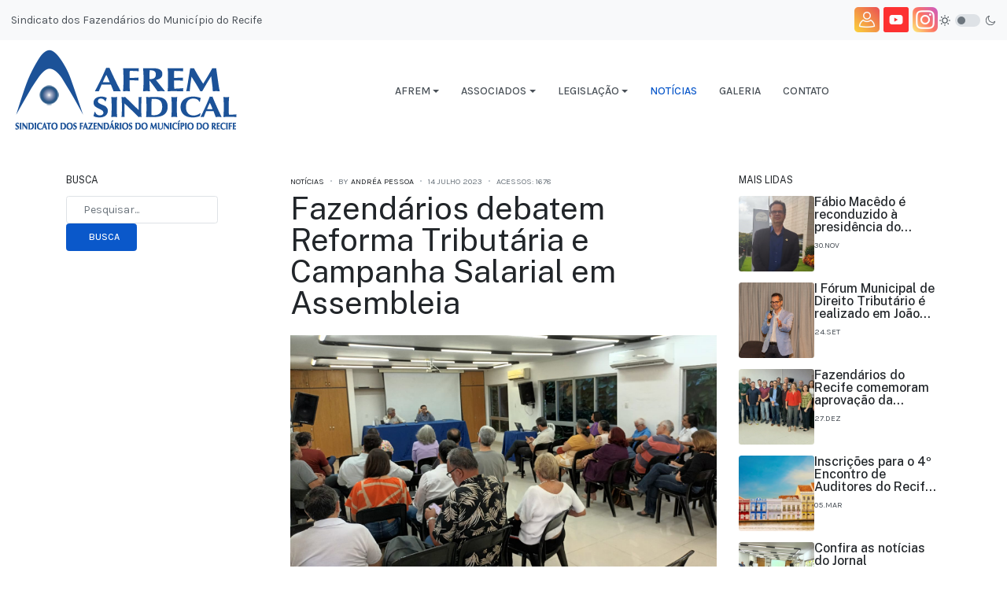

--- FILE ---
content_type: text/html; charset=utf-8
request_url: https://afremsindical.org.br/noticias2/fazendarios-debatem-reforma-tributaria-e-campanha-salarial-em-assembleia.html
body_size: 9351
content:

<!DOCTYPE html>
<html xmlns="http://www.w3.org/1999/xhtml" class="j4" xml:lang="pt-br" lang="pt-br" dir="ltr">

<head>
  
  <meta charset="utf-8">
	<meta name="author" content="Andréa Pessoa">
	<meta name="generator" content="Joomla! - Open Source Content Management">
	<title>Fazendários debatem Reforma Tributária e Campanha Salarial em Assembleia </title>
	<link href="https://afremsindical.org.br/smart-search.opensearch" rel="search" title="OpenSearch AFREM Sindical" type="application/opensearchdescription+xml">
	<link href="/templates/ja_purity_iv/favicon.ico" rel="icon" type="image/vnd.microsoft.icon">
<link href="/plugins/system/t4/themes/base/vendors/font-awesome5/css/all.min.css?124ccf2137a457894800f2a22ce6ca95" rel="stylesheet" />
	<link href="/plugins/system/t4/themes/base/vendors/font-awesome/css/font-awesome.min.css?124ccf2137a457894800f2a22ce6ca95" rel="stylesheet" />
	<link href="/templates/ja_purity_iv/js/owl-carousel/owl.carousel.min.css?124ccf2137a457894800f2a22ce6ca95" rel="stylesheet" />
	<link href="/templates/ja_purity_iv/js/aos/style.css?124ccf2137a457894800f2a22ce6ca95" rel="stylesheet" />
	<link href="/media/vendor/awesomplete/css/awesomplete.css?1.1.5" rel="stylesheet" />
	<link href="/media/vendor/joomla-custom-elements/css/joomla-alert.min.css?0.2.0" rel="stylesheet" />
	<link href="/media/com_jce/site/css/content.min.css?badb4208be409b1335b815dde676300e" rel="stylesheet" />
	<link href="https://fonts.googleapis.com/css?family=Karla%3A400%2C500%2C600%2C700%2C300%7CPublic+Sans%3A300%2C400%2C500%2C600%2C700%2C800" rel="stylesheet" />
	<link href="/templates/ja_purity_iv/css/template.css" rel="stylesheet" />
	<link href="/media/t4/css/13-sub.css" rel="stylesheet" />
<script type="application/json" class="joomla-script-options new">{"joomla.jtext":{"MOD_FINDER_SEARCH_VALUE":"Pesquisar...","JLIB_JS_AJAX_ERROR_OTHER":"Ocorreu um erro ao buscar os dados JSON: c\u00f3digo de status HTTP %s.","JLIB_JS_AJAX_ERROR_PARSE":"Ocorreu um erro de execu\u00e7\u00e3o ao processar os seguintes dados JSON:<br><code style=\"color:inherit;white-space:pre-wrap;padding:0;margin:0;border:0;background:inherit;\">%s<\/code>","ERROR":"Erro","MESSAGE":"Mensagem","NOTICE":"Aviso","WARNING":"Aten\u00e7\u00e3o","JCLOSE":"Fechar","JOK":"OK","JOPEN":"Abrir"},"finder-search":{"url":"\/component\/finder\/?task=suggestions.suggest&format=json&tmpl=component&Itemid=147"},"system.paths":{"root":"","rootFull":"https:\/\/afremsindical.org.br\/","base":"","baseFull":"https:\/\/afremsindical.org.br\/"},"csrf.token":"4df74a214e18abe179352993953b3850"}</script>
	<script src="/media/system/js/core.min.js?ee06c8994b37d13d4ad21c573bbffeeb9465c0e2"></script>
	<script src="/media/com_finder/js/finder-es5.min.js?192ada3308b33825b8acd943f798d861fc91f20c" nomodule defer></script>
	<script src="/media/system/js/messages-es5.min.js?c29829fd2432533d05b15b771f86c6637708bd9d" nomodule defer></script>
	<script src="/media/vendor/jquery/js/jquery.min.js?3.7.1"></script>
	<script src="/templates/ja_purity_iv/js/imagesloaded.pkgd.min.js?124ccf2137a457894800f2a22ce6ca95"></script>
	<script src="/media/legacy/js/jquery-noconflict.min.js?647005fc12b79b3ca2bb30c059899d5994e3e34d"></script>
	<script src="/media/vendor/jquery-migrate/js/jquery-migrate.min.js?3.4.1"></script>
	<script src="/media/vendor/bootstrap/js/bootstrap-es5.min.js?5.3.2" nomodule defer></script>
	<script src="/templates/ja_purity_iv/js/owl-carousel/owl.carousel.min.js?124ccf2137a457894800f2a22ce6ca95"></script>
	<script src="/templates/ja_purity_iv/js/aos/script.js?124ccf2137a457894800f2a22ce6ca95"></script>
	<script src="/templates/ja_purity_iv/js/jquery.cookie.js?124ccf2137a457894800f2a22ce6ca95"></script>
	<script src="/templates/ja_purity_iv/js/isotope.pkgd.min.js?124ccf2137a457894800f2a22ce6ca95"></script>
	<script src="/media/vendor/awesomplete/js/awesomplete.min.js?1.1.5" defer></script>
	<script src="/media/com_finder/js/finder.min.js?94ebd84458710c39a53ed722128c66ff23f4b25d" type="module"></script>
	<script src="/media/system/js/messages.min.js?7f7aa28ac8e8d42145850e8b45b3bc82ff9a6411" type="module"></script>
	<script src="/media/vendor/bootstrap/js/dropdown.min.js?5.3.2" type="module"></script>
	<script src="/media/vendor/bootstrap/js/collapse.min.js?5.3.2" type="module"></script>
	<script src="/templates/ja_purity_iv/js/template.js"></script>
	<script src="/plugins/system/t4/themes/base/js/base.js?124ccf2137a457894800f2a22ce6ca95"></script>
	<script src="/plugins/system/t4/themes/base/js/megamenu.js"></script>


  <!--[if lt IE 9]>
    <script src="/media/jui/js/html5.js"></script>
  <![endif]-->
  <meta name="viewport"  content="width=device-width, initial-scale=1, maximum-scale=1, user-scalable=yes"/>
  <style  type="text/css">
    @-webkit-viewport   { width: device-width; }
    @-moz-viewport      { width: device-width; }
    @-ms-viewport       { width: device-width; }
    @-o-viewport        { width: device-width; }
    @viewport           { width: device-width; }
  </style>
  <meta name="HandheldFriendly" content="true"/>
  <meta name="apple-mobile-web-app-capable" content="YES"/>
  <!-- //META FOR IOS & HANDHELD -->
  
</head>

<body class="site-default navigation-default theme-default layout-default nav-breakpoint-lg com_content view-article item-226 loaded-bs5 light-active" data-jver="4" jadark-cookie-id="jadark-1cd080fbd075cda3d48e9280d1dc3acc">
  
  
  <main>
    <div class="t4-wrapper">
      <div class="t4-content">
        <div class="t4-content-inner">
          
<div id="t4-topbar" class="t4-section  t4-topbar">
<div class="t4-section-inner container"><!-- TOPBAR BLOCK -->
<div class="topbar-wrap d-flex align-items-center justify-content-between collapse-static">
  <div class="topbar-l d-none d-lg-block">
    

<div class="custom"  >
	<p><strong>Sindicato dos Fazendários do Município do Recife</strong></p></div>

  </div>

  <div class="topbar-l d-flex align-items-center gap-3">
    

<div class="custom"  >
	<ul class="d-flex align-items-center social-list-sm">
<li><a href="/criar-artigos.html"><img src="/images/Logos/user.png" alt="facebook" width="32" height="32" /></a></li>
<li><a href="https://www.youtube.com/channel/UCsvyUjp6UaDvw5epQgMsGng" target="_blank" rel="noopener"><img src="/images/Logos/icone_youtube.png" alt="icone youtube" width="32" height="32" /></a></li>
<li><a href="https://www.instagram.com/p/ChIbNqfOmlV/?img_index=1" target="_blank" rel="noopener"><img src="/images/Logos/instagram.png" alt="instagram" width="32" height="32" /></a></li>
</ul></div>

    
	<div class="ja-dark-mode">
		<div class="mode-light">
			<svg width="14" height="14" viewBox="0 0 16 16" fill="none" xmlns="http://www.w3.org/2000/svg" class="svg-light">
				<path d="M4.22902 3.286L3.28635 2.34334C3.02635 2.083 2.60369 2.083 2.34369 2.34334C2.08335 2.60367 2.08335 3.02567 2.34369 3.286L3.28635 4.22866C3.41635 4.359 3.58702 4.424 3.75768 4.424C3.92835 4.424 4.09902 4.359 4.22902 4.22866C4.48935 3.96833 4.48935 3.54633 4.22902 3.286Z"/>
				<path d="M2 7.33333H0.666667C0.298667 7.33333 0 7.63199 0 7.99999C0 8.368 0.298667 8.66666 0.666667 8.66666H2C2.368 8.66666 2.66667 8.368 2.66667 7.99999C2.66667 7.63199 2.368 7.33333 2 7.33333Z"/>
				<path d="M4.22902 11.7713C3.96902 11.511 3.54635 11.511 3.28635 11.7713L2.34369 12.714C2.08335 12.9743 2.08335 13.3963 2.34369 13.6567C2.47369 13.787 2.64435 13.852 2.81502 13.852C2.98569 13.852 3.15635 13.787 3.28635 13.6567L4.22902 12.714C4.48935 12.4537 4.48935 12.0317 4.22902 11.7713Z"/>
				<path d="M8.00065 13.3333C7.63265 13.3333 7.33398 13.632 7.33398 14V15.3333C7.33398 15.7013 7.63265 16 8.00065 16C8.36865 16 8.66732 15.7013 8.66732 15.3333V14C8.66732 13.632 8.36865 13.3333 8.00065 13.3333Z"/>
				<path d="M13.6567 12.714L12.7141 11.7713C12.4541 11.511 12.0314 11.511 11.7714 11.7713C11.5111 12.0317 11.5111 12.4537 11.7714 12.714L12.7141 13.6567C12.8441 13.787 13.0148 13.852 13.1854 13.852C13.3561 13.852 13.5267 13.787 13.6567 13.6567C13.9171 13.3963 13.9171 12.9743 13.6567 12.714Z"/>
				<path d="M15.334 7.33333H14.0007C13.6327 7.33333 13.334 7.63199 13.334 7.99999C13.334 8.368 13.6327 8.66666 14.0007 8.66666H15.334C15.702 8.66666 16.0007 8.368 16.0007 7.99999C16.0007 7.63199 15.702 7.33333 15.334 7.33333Z"/>
				<path d="M13.6567 2.34334C13.3967 2.083 12.9741 2.083 12.7141 2.34334L11.7714 3.286C11.5111 3.54633 11.5111 3.96833 11.7714 4.22866C11.9014 4.359 12.0721 4.424 12.2428 4.424C12.4134 4.424 12.5841 4.359 12.7141 4.22866L13.6567 3.286C13.9171 3.02567 13.9171 2.60367 13.6567 2.34334Z"/>
				<path d="M8.00065 0C7.63265 0 7.33398 0.298667 7.33398 0.666667V2C7.33398 2.368 7.63265 2.66667 8.00065 2.66667C8.36865 2.66667 8.66732 2.368 8.66732 2V0.666667C8.66732 0.298667 8.36865 0 8.00065 0Z"/>
				<path d="M7.99935 3.66667C5.61002 3.66667 3.66602 5.61067 3.66602 8C3.66602 10.3893 5.61002 12.3333 7.99935 12.3333C10.3887 12.3333 12.3327 10.3893 12.3327 8C12.3327 5.61067 10.3887 3.66667 7.99935 3.66667ZM7.99935 11C6.34535 11 4.99935 9.654 4.99935 8C4.99935 6.346 6.34535 5.00001 7.99935 5.00001C9.65335 5.00001 10.9993 6.346 10.9993 8C10.9993 9.654 9.65335 11 7.99935 11Z"/>
			</svg>
		</div>

		<div class="dark-mode-status">
			<span></span>
		</div>

		<div class="mode-dark">
			<svg width="14" height="14" viewBox="0 0 16 16" fill="none" xmlns="http://www.w3.org/2000/svg" class="svg-dark">
			<path d="M14.6691 8.93962C14.5259 8.90384 14.3828 8.93962 14.2576 9.02908C13.7924 9.42269 13.2556 9.74474 12.6652 9.95944C12.1106 10.1741 11.5023 10.2815 10.8582 10.2815C9.40898 10.2815 8.08502 9.69106 7.13677 8.74282C6.18852 7.79457 5.5981 6.4706 5.5981 5.0214C5.5981 4.41309 5.70545 3.82267 5.88437 3.28593C6.08117 2.7134 6.36744 2.19455 6.74316 1.74726C6.90418 1.55046 6.8684 1.26419 6.67159 1.10317C6.54635 1.01371 6.40322 0.977929 6.26009 1.01371C4.73931 1.42522 3.41535 2.33768 2.4671 3.5543C1.55464 4.75302 1 6.23802 1 7.86614C1 9.81631 1.78722 11.5876 3.07541 12.8757C4.36359 14.1639 6.13485 14.9511 8.08502 14.9511C9.73103 14.9511 11.2518 14.3786 12.4684 13.4304C13.7029 12.4642 14.5975 11.0866 14.9732 9.51215C15.0627 9.24378 14.9196 8.9933 14.6691 8.93962ZM11.9317 12.6789C10.894 13.5019 9.57001 14.0029 8.1208 14.0029C6.42111 14.0029 4.88245 13.3051 3.77318 12.1959C2.66391 11.0866 1.96614 9.54793 1.96614 7.84825C1.96614 6.43482 2.43132 5.14664 3.23643 4.10893C3.79107 3.39327 4.48883 2.80286 5.29395 2.39135C5.20449 2.58816 5.11504 2.78497 5.04347 2.99966C4.81088 3.64375 4.70353 4.32363 4.70353 5.03929C4.70353 6.73898 5.4013 8.29553 6.51057 9.4048C7.61984 10.5141 9.1764 11.2118 10.8761 11.2118C11.6275 11.2118 12.3432 11.0866 13.0052 10.8361C13.2378 10.7467 13.4703 10.6572 13.685 10.5499C13.2556 11.3729 12.6652 12.1064 11.9317 12.6789Z"/>
			</svg>
		</div>
	</div>

  </div>

</div>
<!-- // TOPBAR BLOCK --></div>
</div>

<div id="t4-header" class="t4-section  t4-header"><!-- HEADER BLOCK -->
<header class="header-block header-block-2">
  <div class="container-xxl">
    <div class="header-wrap d-flex align-items-center justify-content-between collapse-static">
      <div class="navbar-brand logo-image">
    <a href="https://afremsindical.org.br/" title="AFREM Sindical">
        	
          <span class="d-light ">
        <img class="logo-img" width="290" height="130" src="/images/Logos/afrem9.png" alt="AFREM Sindical" />
      </span>

            <span class="d-dark ">
        <img class="logo-img" width="290" height="130" src="/images/Logos/afrem8.png#joomlaImage://local-images/Logos/afrem8.png?width=240&height=105" alt="AFREM Sindical" />
      </span>
          
    </a>
  </div>


      <div class="t4-navbar mx-auto collapse-static">
        
<nav class="navbar navbar-expand-lg">
<button class="navbar-toggler" type="button" data-bs-toggle="collapse" data-bs-target="#t4-megamenu-mainmenu" aria-controls="t4-megamenu-mainmenu" aria-expanded="false" aria-label="Toggle navigation" style="display: none;">
    <i class="fa fa-bars toggle-bars"></i>
</button>
	<div id="t4-megamenu-mainmenu" class="t4-megamenu collapse navbar-collapse slide animate" data-duration="400">

<ul class="nav navbar-nav level0"  itemscope="itemscope" itemtype="http://www.schema.org/SiteNavigationElement">
<li class="nav-item dropdown parent" data-id="187" data-level="1"><a href="https://www.afremsindical.org.br/" itemprop="url" class=" nav-link dropdown-toggle" role="button" aria-haspopup="true" aria-expanded="false" data-bs-toggle="dropdown"><span itemprop="name">AFREM<i class="item-caret"></i></span></a><div class="dropdown-menu level1" data-bs-popper="static"><div class="dropdown-menu-inner"><ul><li class="nav-item" data-id="188" data-level="2"><a href="/afrem/quem-somos.html" itemprop="url" class="dropdown-item"><span itemprop="name">Quem Somos</span></a></li><li class="nav-item" data-id="189" data-level="2"><a href="/afrem/estatuto.html" itemprop="url" class="dropdown-item"><span itemprop="name">Estatuto</span></a></li><li class="nav-item" data-id="190" data-level="2"><a href="/afrem/filie-se.html?view=form" itemprop="url" class="dropdown-item"><span itemprop="name">FILIE-SE</span></a></li></ul></div></div></li><li class="nav-item divider dropdown parent" data-id="168" data-level="1"><span class="separator  nav-link dropdown-toggle"  itemprop="name"  role="button"  aria-haspopup="true" aria-expanded="false" data-bs-toggle="dropdown">Associados<i class="item-caret"></i></span>
<div class="dropdown-menu level1" data-bs-popper="static"><div class="dropdown-menu-inner"><ul><li class="nav-item" data-id="192" data-level="2"><a href="/associados/assembleia-doc.html" itemprop="url" class="dropdown-item"><span itemprop="name">Assembleia Doc</span></a></li><li class="nav-item" data-id="193" data-level="2"><a href="/associados/razao-analitico.html" itemprop="url" class="dropdown-item"><span itemprop="name">Razão Analítico</span></a></li><li class="nav-item" data-id="195" data-level="2"><a href="/associados/balancetes.html" itemprop="url" class="dropdown-item"><span itemprop="name">Balancetes</span></a></li></ul></div></div></li><li class="nav-item divider dropdown parent" data-id="169" data-level="1"><span class="separator  nav-link dropdown-toggle"  itemprop="name"  role="button"  aria-haspopup="true" aria-expanded="false" data-bs-toggle="dropdown">Legislação<i class="item-caret"></i></span>
<div class="dropdown-menu level1" data-bs-popper="static"><div class="dropdown-menu-inner"><ul><li class="nav-item" data-id="177" data-level="2"><a href="/legislacao/legislacao-municipal.html" itemprop="url" class="dropdown-item"><span itemprop="name">Legislação Municipal</span></a></li><li class="nav-item" data-id="178" data-level="2"><a href="/legislacao/legislacao-estadual.html" itemprop="url" class="dropdown-item"><span itemprop="name">Legislação Estadual</span></a></li><li class="nav-item" data-id="198" data-level="2"><a href="/legislacao/legislacao-federal.html" itemprop="url" class="dropdown-item"><span itemprop="name">Legislação Federal</span></a></li><li class="nav-item" data-id="179" data-level="2"><a href="/legislacao/pec-plc.html" itemprop="url" class="dropdown-item"><span itemprop="name">PEC/PLC</span></a></li></ul></div></div></li><li class="nav-item current active" data-id="226" data-level="1"><a href="/noticias2.html" itemprop="url" class="nav-link" aria-current="page"><span itemprop="name">Notícias</span></a></li><li class="nav-item" data-id="213" data-level="1"><a href="/galeria.html" itemprop="url" class="nav-link"><span itemprop="name">Galeria</span></a></li><li class="nav-item" data-id="191" data-level="1"><a href="/contato.html" itemprop="url" class="nav-link"><span itemprop="name">Contato</span></a></li></ul></div>
</nav>

      </div>

      <div class="t4-header-r d-flex align-items-center">
        
        <nav class="navbar-expand-lg">
    <button class="navbar-toggler" type="button" data-bs-toggle="collapse" data-bs-target="#t4-megamenu-mainmenu" aria-controls="t4-megamenu-mainmenu" aria-expanded="false" aria-label="Toggle navigation">
        <i class="fa fa-bars toggle-bars"></i>
    </button>
</nav>

        
      </div>
    </div>
  </div>
</header>
<!-- // HEADER BLOCK --></div>





<div id="t4-main-body" class="t4-section  t4-main-body">
<div class="t4-section-inner container"><div class="t4-row row">
<div class="t4-col col-md">
<div id="system-message-container" aria-live="polite"></div>
<div class="com-content-article item-page layout-default " itemscope itemtype="https://schema.org/Article">
  <meta itemprop="inLanguage" content="pt-BR">

  <div class="container">
              
    <div class="top-article-info">
      
      
            
      
      <div class="article-aside">
                  <dl class="article-info text-muted">

  
    <dt class="article-info-term">
              Detalhes          </dt>
    
          <dd class="category-name">
				Categoria: <span itemprop="genre">Notícias</span>	</dd>    
      
  
          <dd class="createdby" itemprop="author" itemscope itemtype="https://schema.org/Person">
					<span  class="author-img">
				<a href="/noticias2/author/andrea.html" title="Andréa Pessoa">
				<img src="https://afremsindical.org.br/images/avatar/Andrea%20Pessoa.jpeg" alt="Andréa Pessoa" width="1200" height="1600" loading="lazy">				</a>
				</span>
				By <a href="/noticias2/author/andrea.html" itemprop="url"><span itemprop="name">Andréa Pessoa</span></a>	</dd>

<span style="display: none;" itemprop="publisher" itemtype="http://schema.org/Organization" itemscope>
			<span itemprop="name">Andréa Pessoa</span></span>
    
    
    
          <dd class="create">
	<span class="fa fa-calendar" aria-hidden="true"></span>
	<time datetime="2023-07-14T13:40:59+00:00" itemprop="dateCreated">
		14 Julho 2023	</time>
</dd>
    
    
          <dd class="hits">
	<span class="fa fa-eye" aria-hidden="true"></span>
	<meta itemprop="interactionCount" content="UserPageVisits:1678">
	Acessos: 1678</dd>
      </dl>              </div>

              <div class="page-header">
                      <h2 itemprop="headline">
              Fazendários debatem Reforma Tributária e Campanha Salarial em Assembleia             </h2>
          
                    
          
          
          
        </div>
      
              <div class="desc-article">
          <p><img src="/images/artigos/2023/130723_assembleia1.jpeg" alt="130723 assembleia1" width="700" height="429" /></p>
<p>A categoria fazendária participou, no dia 13/7, de uma assembleia geral extraordinária com duas pautas: a Reforma Tributária e a campanha salarial. Na oportunidade, debateram os impactos e as mudanças que a Proposta de Emenda Constitucional (PEC 45/19) trará para os municípios, em especial para os mais desenvolvidos.</p>
<p>O presidente do Sindicato dos Fazendários do Recife e da Federação Nacional dos Auditores e dos Fiscais de Tributos Municipais (Fenafim), Fábio Macêdo, relatou a experiência e a mobilização da entidade nacional no Congresso Nacional. “Com relação à Reforma Tributária, nós temos que alterar um ponto crucial: mudar o critério da partilha do Imposto sobre Bens e Serviços (IBS), principalmente da cota parte, do IBS municipal para tornar-se receita própria e que vá para o destino. Se isso for feito, deixa de ter perdas expressivas e durante a regra de transição será possível superar as perdas. É a mudança do critério da partilha, com a priorização para o destino. Queremos que a regra geral e o destino se apliquem também aos municípios”.</p>
<p>O Recife , segundo ele, é uma das seis capitais mais prejudicadas com a Reforma Tributária. Macêdo se referiu à pesquisa do Instituto de Pesquisa Econômica Aplicada (Ipea), do economista Sérgio Roberto, que é considerado referência no tema, sendo inclusive consultor para o senador Roberto Rocha, além de ter realizado trabalhos para o Centro de Cidadania Fiscal.</p>
<p>Na prática, Macêdo disse que a Reforma Tributária está desequilibrada. “Quando a gente estratifica os municípios por faixa populacional, sem entrar em questões regionais, observa-se que os municípios menores são mais beneficiados, em detrimentos dos municípios maiores. Isso significa que haverá um remanejamento de receitas dos municípios maiores, tendo perdas expressivas, em favor dos municípios menores. Os municípios que terão as perdas expressivas vão ter problemas, pois é onde está a maior parte da população. Essa é a questão a resolver”.</p>
<p>Além de Recife, os municípios que terão perdas são: São Paulo, Cuiabá, São Luís, Manaus e Vitória.</p>
<p><strong>Campanha</strong> <strong>Salarial</strong> - Com relação à campanha salarial, Manfredo Sarda explicou como foram atendidos os pleitos da categoria fazendária. Ele informou como ficaram as faixas salariais, com os valores sendo retroativos ao mês de abril, e sobre a criação da Indenização por Eficiência das Atividades de Fiscalização e Controle (IEFC). Na apresentação, ele mostrou as tabelas com as 19 faixas e como ficará para quem for aprovado em concursos futuros.</p>
<p>...</p>
<p>Redação e fotografia: Andréa Pessoa - @mandalaconsultoria</p>
<p>#AfremSindical</p>
<p>#fazendários</p>
<p>#ReformaTributária</p>
<p>#campanhasalarial</p>        </div>
      

      <div class="bottom-meta d-flex">
        
        <!-- Show voting form -->
                <!-- End showing -->

      </div>
    </div>
  </div>

  <div class="container">
    <div class="full-image">
          </div>
  </div>

  <div class="container">
    <div class="bottom-article-info">
      <div class="article-inner">
        <div class="row">
          <div class="col-12 col-md-3 order-2 order-md-1 mt-5 mt-md-0">
            <div class="siderbar-article">
              <div class="author-block author-block-post-detail pos-before-content">
  <div class="author-avatar" itemprop="author" itemscope itemtype="https://schema.org/Person">
          <a href="/noticias2/author/andrea.html">
        <img src="/images/avatar/Andrea%20Pessoa.jpeg#joomlaImage://local-images/avatar/Andrea Pessoa.jpeg?width=1200&height=1600" alt="Andréa Pessoa" />
      </a>
      </div>
  <div class="author-other-info">
          <div class="author-name"><a href="/noticias2/author/andrea.html">Andréa Pessoa</a></div>
              <div class="author-title"><span>Mandala Consultoria</span></div>
                  <div class="author-socials">
                  <a href="https://www.instagram.com/mandalaconsultoria/" target="_Blank" title="Instagram">
            <span class="fa fa-instagram" target="_Blank"></span>
          </a>
              </div>
      </div>
</div>
                          </div>
          </div>

          <div class="col-12 col-md-9 order-1 order-md-2">
                                      
            
              
              
              <div itemprop="articleBody" class="article-body">
                                                                    	<ul class="tags list-inline">
																	<li class="list-inline-item tag-8 tag-list0" itemprop="keywords">
					<a href="/tags/afrem-sindical.html" class="badge badge-info">
						Afrem Sindical					</a>
				</li>
																				<li class="list-inline-item tag-10 tag-list1" itemprop="keywords">
					<a href="/tags/auditores-municipais.html" class="badge badge-info">
						auditores municipais					</a>
				</li>
																				<li class="list-inline-item tag-11 tag-list2" itemprop="keywords">
					<a href="/tags/fazendarios.html" class="badge badge-info">
						fazendários					</a>
				</li>
																				<li class="list-inline-item tag-13 tag-list3" itemprop="keywords">
					<a href="/tags/reforma-tributaria.html" class="badge badge-info">
						Reforma Tributária					</a>
				</li>
						</ul>
                                  </div>

                                
              
                                              	<ul class="tags list-inline">
																	<li class="list-inline-item tag-8 tag-list0" itemprop="keywords">
					<a href="/tags/afrem-sindical.html" class="badge badge-info">
						Afrem Sindical					</a>
				</li>
																				<li class="list-inline-item tag-10 tag-list1" itemprop="keywords">
					<a href="/tags/auditores-municipais.html" class="badge badge-info">
						auditores municipais					</a>
				</li>
																				<li class="list-inline-item tag-11 tag-list2" itemprop="keywords">
					<a href="/tags/fazendarios.html" class="badge badge-info">
						fazendários					</a>
				</li>
																				<li class="list-inline-item tag-13 tag-list3" itemprop="keywords">
					<a href="/tags/reforma-tributaria.html" class="badge badge-info">
						Reforma Tributária					</a>
				</li>
						</ul>
              
              
              
                          
            
          </div>
        </div>
      </div>
    </div>
  </div>
</div>

<script>
jQuery(document).ready(function ($) {
  if ($('.sidebar-r').length > 0 || $('.sidebar-l').length > 0) {
    $('.item-page').addClass('has-sidebar');
  } else {
    $('.item-page').addClass('no-sidebar');
    $('#t4-main-body > .t4-section-inner').removeClass('container').addClass('container-fluid');
  }
});
</script>
</div>
<div class="t4-col sidebar-l col-sm-12 col-lg-3 order-md-first">
<div class="t4-module module " id="Mod127"><div class="module-inner"><h3 class="module-title "><span>Busca</span></h3><div class="module-ct">
<form class="mod-finder js-finder-searchform form-search" action="/smart-search.html" method="get" role="search">
    <label for="mod-finder-searchword127" class="finder">Busca</label><div class="mod-finder__search input-group"><input type="text" name="q" id="mod-finder-searchword127" class="js-finder-search-query form-control" value="" placeholder="Pesquisar..."><button class="btn btn-primary" type="submit"><span class="icon-search icon-white" aria-hidden="true"></span> Busca</button></div>
            </form>
</div></div></div>
</div>
<div class="t4-col sidebar-r col-sm-12 col-lg-3">
<div class="t4-module module " id="Mod170"><div class="module-inner"><h3 class="module-title "><span>Mais Lidas</span></h3><div class="module-ct"><ul class="mostread mod-list">
      <li class="item mostread-item clearfix d-flex">
      <div class="item-media">
                  <img src="/images/artigos/2023/Fabio_30_11_2023.jpeg#joomlaImage://local-images/artigos/2023/Fabio_30_11_2023.jpeg?width=556&height=471" alt="Fábio Macêdo é reconduzido à presidência do Sindicato dos Fazendários do Recife " />
              </div>
      <div class="item-body">
        <h6 class="item-title">
          <a href="/noticias2/fabio-macedo-e-reconduzido-a-presidencia-do-sindicato-dos-fazendarios-do-recife.html" itemprop="url">
            Fábio Macêdo é reconduzido à presidência do Sindicato dos Fazendários do Recife           </a>
        </h6>
        <div class="item-meta">
          <span class="item-date">30.Nov</span>
        </div>
      </div>
    </li>
      <li class="item mostread-item clearfix d-flex">
      <div class="item-media">
                  <img src="/images/artigos/2024/fórum20092024_3.jpg#joomlaImage://local-images/artigos/2024/fórum20092024_3.jpg?width=1815&height=1208" alt="I Fórum Municipal de Direito Tributário é realizado em João Pessoa" />
              </div>
      <div class="item-body">
        <h6 class="item-title">
          <a href="/noticias2/i-forum-municipal-de-direito-tributario-e-realizado-em-joao-pessoa.html" itemprop="url">
            I Fórum Municipal de Direito Tributário é realizado em João Pessoa          </a>
        </h6>
        <div class="item-meta">
          <span class="item-date">24.Set</span>
        </div>
      </div>
    </li>
      <li class="item mostread-item clearfix d-flex">
      <div class="item-media">
                  <img src="/images/artigos/2023/271223_associados_festa.jpg#joomlaImage://local-images/artigos/2023/271223_associados_festa.jpg?width=1000&height=525" alt="Fazendários do Recife comemoram aprovação da Reforma Tributária e homenageiam Fábio Macêdo" />
              </div>
      <div class="item-body">
        <h6 class="item-title">
          <a href="/noticias2/fazendarios-do-recife-comemoram-aprovacao-da-reforma-tributaria-e-homenageiam-fabio-macedo.html" itemprop="url">
            Fazendários do Recife comemoram aprovação da Reforma Tributária e homenageiam Fábio Macêdo          </a>
        </h6>
        <div class="item-meta">
          <span class="item-date">27.Dez</span>
        </div>
      </div>
    </li>
      <li class="item mostread-item clearfix d-flex">
      <div class="item-media">
                  <img src="/images/artigos/2024/IV Encontro 2024.jpeg#joomlaImage://local-images/artigos/2024/IV Encontro 2024.jpeg?width=800&height=400" alt="Inscrições para o 4º Encontro de Auditores do Recife já estão abertas" />
              </div>
      <div class="item-body">
        <h6 class="item-title">
          <a href="/noticias2/inscricoes-para-o-4-encontro-de-auditores-do-recife-ja-estao-abertas.html" itemprop="url">
            Inscrições para o 4º Encontro de Auditores do Recife já estão abertas          </a>
        </h6>
        <div class="item-meta">
          <span class="item-date">05.Mar</span>
        </div>
      </div>
    </li>
      <li class="item mostread-item clearfix d-flex">
      <div class="item-media">
                  <img src="/images/artigos/2024/260324_encontroauditores.jpg" alt="Confira as notícias do Jornal Fazendários em Pauta de março" />
              </div>
      <div class="item-body">
        <h6 class="item-title">
          <a href="/noticias2/confira-as-noticias-do-jornal-fazendarios-em-pauta-de-marco.html" itemprop="url">
            Confira as notícias do Jornal Fazendários em Pauta de março          </a>
        </h6>
        <div class="item-meta">
          <span class="item-date">26.Mar</span>
        </div>
      </div>
    </li>
  </ul></div></div></div>
</div>
</div></div>
</div>



<div id="t4-footnav" class="t4-section  t4-footnav  border-top">
<div class="t4-section-inner container"><!-- FOOTER BLOCK -->
<div class="container-xxl">
  <div class="row">
    <div class="col-12 col-lg-12">
      <div class="t4-module module " id="Mod207"><div class="module-inner"><div class="module-ct">

<div class="custom"  >
	<div>
<div style="float: left;"><img src="/images/Logos/afrem10.png" alt="afrem10" width="190" height="69" /></div>
<div>&nbsp;</div>
<div><span style="font-size: 14px;">Rua Prof. Andrade Bezerra, 64 | Parnamirim | Recife – PE | CEP: 52.060-270</span><br /><span style="font-size: 14px;">Tel.:(81) 3441-6044 | <a href="mailto:afremsindical@afremsindical.org.br">afremsindical@afremsindical.org.br</a></span></div>
</div></div>
</div></div></div>
    </div>
    
  </div>
</div>
<!-- // FOOTER BLOCK --></div>
</div>

<div id="t4-footer" class="t4-section  t4-footer  border-top">
<div class="t4-section-inner container"><div class="t4-row row">
<div class="t4-col footer col-sm">
<div class="mod-footer">
    <div class="footer1">Copyright &#169; 2026 AFREM Sindical. Todos os direitos reservados.</div>
    <div class="footer2"><a href="https://www.joomla.org">Joomla!</a> é Software Livre publicado sob a <a href="https://www.gnu.org/licenses/gpl-2.0.html">Licença Pública Geral GNU.</a></div>
</div>

</div>

</div></div>
</div><a href='javascript:' id='back-to-top'><i class='fa fa-chevron-up'></i></a>
        </div>
      </div>
    </div>
  </main>
  
</body>
</html>
